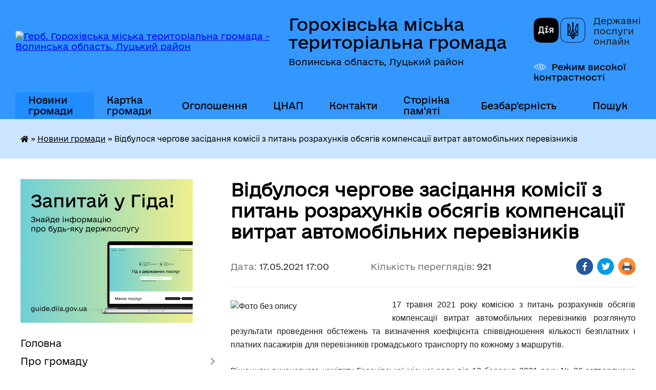

--- FILE ---
content_type: text/html; charset=UTF-8
request_url: https://gorokhivrada.gov.ua/news/1621316200/
body_size: 15481
content:
<!DOCTYPE html>
<html lang="uk">
<head>
	<!--[if IE]><meta http-equiv="X-UA-Compatible" content="IE=edge"><![endif]-->
	<meta charset="utf-8">
	<meta name="viewport" content="width=device-width, initial-scale=1">
	<!--[if IE]><script>
		document.createElement('header');
		document.createElement('nav');
		document.createElement('main');
		document.createElement('section');
		document.createElement('article');
		document.createElement('aside');
		document.createElement('footer');
		document.createElement('figure');
		document.createElement('figcaption');
	</script><![endif]-->
	<title>Відбулося чергове засідання комісії з питань розрахунків обсягів компенсації витрат автомобільних перевізників | Горохівська міська територіальна громада Волинська область, Луцький район</title>
	<meta name="description" content="17 травня 2021 року комісією з питань розрахунків обсягів компенсації витрат автомобільних перевізників розглянуто результати проведення обстежень та визначення коефіцієнта співвідношення кількості безплатних і платних пасажирів для перевіз">
	<meta name="keywords" content="Відбулося, чергове, засідання, комісії, з, питань, розрахунків, обсягів, компенсації, витрат, автомобільних, перевізників, |, Горохівська, міська, територіальна, громада, Волинська, область,, Луцький, район">

	
		<meta property="og:image" content="https://rada.info/upload/users_files/04051276/3e9ff82ce0d248a3d5d61ad44c6295ba.jpg">
	<meta property="og:image:width" content="640">
	<meta property="og:image:height" content="360">
			<meta property="og:title" content="Відбулося чергове засідання комісії з питань розрахунків обсягів компенсації витрат автомобільних перевізників">
			<meta property="og:description" content="17 травня 2021 року комісією з питань розрахунків обсягів компенсації витрат автомобільних перевізників розглянуто результати проведення обстежень та визначення коефіцієнта співвідношення кількості безплатних і платних пасажирів для перевізників громадського транспорту по кожному з маршрутів. ">
			<meta property="og:type" content="article">
	<meta property="og:url" content="https://gorokhivrada.gov.ua/news/1621316200/">
		
		<link rel="apple-touch-icon" sizes="57x57" href="https://gromada.org.ua/apple-icon-57x57.png">
	<link rel="apple-touch-icon" sizes="60x60" href="https://gromada.org.ua/apple-icon-60x60.png">
	<link rel="apple-touch-icon" sizes="72x72" href="https://gromada.org.ua/apple-icon-72x72.png">
	<link rel="apple-touch-icon" sizes="76x76" href="https://gromada.org.ua/apple-icon-76x76.png">
	<link rel="apple-touch-icon" sizes="114x114" href="https://gromada.org.ua/apple-icon-114x114.png">
	<link rel="apple-touch-icon" sizes="120x120" href="https://gromada.org.ua/apple-icon-120x120.png">
	<link rel="apple-touch-icon" sizes="144x144" href="https://gromada.org.ua/apple-icon-144x144.png">
	<link rel="apple-touch-icon" sizes="152x152" href="https://gromada.org.ua/apple-icon-152x152.png">
	<link rel="apple-touch-icon" sizes="180x180" href="https://gromada.org.ua/apple-icon-180x180.png">
	<link rel="icon" type="image/png" sizes="192x192"  href="https://gromada.org.ua/android-icon-192x192.png">
	<link rel="icon" type="image/png" sizes="32x32" href="https://gromada.org.ua/favicon-32x32.png">
	<link rel="icon" type="image/png" sizes="96x96" href="https://gromada.org.ua/favicon-96x96.png">
	<link rel="icon" type="image/png" sizes="16x16" href="https://gromada.org.ua/favicon-16x16.png">
	<link rel="manifest" href="https://gromada.org.ua/manifest.json">
	<meta name="msapplication-TileColor" content="#ffffff">
	<meta name="msapplication-TileImage" content="https://gromada.org.ua/ms-icon-144x144.png">
	<meta name="theme-color" content="#ffffff">
	
	
		<meta name="robots" content="">
	
    	<link rel="stylesheet" href="https://cdnjs.cloudflare.com/ajax/libs/font-awesome/5.9.0/css/all.min.css" integrity="sha512-q3eWabyZPc1XTCmF+8/LuE1ozpg5xxn7iO89yfSOd5/oKvyqLngoNGsx8jq92Y8eXJ/IRxQbEC+FGSYxtk2oiw==" crossorigin="anonymous" referrerpolicy="no-referrer" />

    <link rel="preload" href="//gromada.org.ua/themes/diia/css/styles_vip.css?v=2.45" as="style">
	<link rel="stylesheet" href="//gromada.org.ua/themes/diia/css/styles_vip.css?v=2.45">
	
	<link rel="stylesheet" href="//gromada.org.ua/themes/diia/css/103173/theme_vip.css?v=1769139927">
		<!--[if lt IE 9]>
	<script src="https://oss.maxcdn.com/html5shiv/3.7.2/html5shiv.min.js"></script>
	<script src="https://oss.maxcdn.com/respond/1.4.2/respond.min.js"></script>
	<![endif]-->
	<!--[if gte IE 9]>
	<style type="text/css">
		.gradient { filter: none; }
	</style>
	<![endif]-->

</head>
<body class="">

	<a href="#top_menu" class="skip-link link" aria-label="Перейти до головного меню (Alt+1)" accesskey="1">Перейти до головного меню (Alt+1)</a>
	<a href="#left_menu" class="skip-link link" aria-label="Перейти до бічного меню (Alt+2)" accesskey="2">Перейти до бічного меню (Alt+2)</a>
    <a href="#main_content" class="skip-link link" aria-label="Перейти до головного вмісту (Alt+3)" accesskey="3">Перейти до текстового вмісту (Alt+3)</a>




			
	<div class="wrapper">
		<header>
			<div class="header_wrap">
				<div class="flex">					
					<div class="sitename">
						<div class="logo">
							<a href="https://gorokhivrada.gov.ua/" id="logo" aria-hidden="true" tabindex="-1" class="form_2">
								<img src="https://rada.info/upload/users_files/04051276/gerb/5aed33cf942cbfee2db998ec450e4cac.png" alt="Герб. Горохівська міська територіальна громада - Волинська область, Луцький район">
							</a>
						</div>						
						<a href="https://gorokhivrada.gov.ua/" class="title">
							<span class="slogan_1">Горохівська міська територіальна громада</span>
							<span class="slogan_2">Волинська область, Луцький район</span>
						</a>
					</div>
					<div class="diia_logo_and_sitename">
						<div class="gov_ua_block">
							<a class="diia" href="https://diia.gov.ua/" target="_blank" rel="nofollow" title="Державні послуги онлайн"><img src="//gromada.org.ua/themes/diia/img/diia_logo.png" alt="Логотип Diia"></a>
							<span>Державні послуги<br>онлайн</span>
						</div>
												<div class="alt_link">
							<a href="#" rel="nofollow" aria-current="false" onclick="return set_special('4ede1b857898bc7a24be9b76a082d0546949c622');">Режим високої контрастності</a>
						</div>
											</div>
				</div>				
				<section class="top_nav" aria-label="Головне меню">
					<nav class="main_menu" id="top_menu">
						<ul>
														<li class="active has-sub">
								<a href="https://gorokhivrada.gov.ua/news/" aria-current="page"><span>Новини громади</span></a>
																<button role="button" onclick="return show_next_level(this);" aria-expanded="false" aria-label="Показати підменю"></button>
																								<ul>
																		<li>
										<a role="button" href="https://gorokhivrada.gov.ua/novini-13-17-40-29-05-2021/">Новини</a>
																													</li>
																										</ul>
															</li>
														<li class="">
								<a href="https://gorokhivrada.gov.ua/structure/"><span>Картка громади</span></a>
																							</li>
														<li class="">
								<a href="https://gorokhivrada.gov.ua/ogoloshennya-09-49-39-24-02-2021/"><span>Оголошення</span></a>
																							</li>
														<li class="">
								<a href="https://gorokhivrada.gov.ua/cnap-08-28-42-25-03-2025/"><span>ЦНАП</span></a>
																							</li>
														<li class="">
								<a href="https://gorokhivrada.gov.ua/feedback/"><span>Контакти</span></a>
																							</li>
														<li class="">
								<a href="https://gorokhivrada.gov.ua/storinka-pamyati-zagiblih-geroiv-13-53-48-13-11-2023/"><span>Сторінка пам'яті</span></a>
																							</li>
														<li class="">
								<a href="https://gorokhivrada.gov.ua/bezbarernist-11-15-22-26-09-2025/"><span>Безбар'єрність</span></a>
																							</li>
																				</ul>
					</nav>
					&nbsp;
					<button class="menu-button" id="open-button"><i class="fas fa-bars"></i> Меню сайту</button>
					<a href="https://gorokhivrada.gov.ua/search/" rel="nofollow" class="search_button" title="Перейти на сторінку пошуку">Пошук</a>
				</section>
				
			</div>
		</header>
				
		<nav class="bread_crumbs" aria-label="Навігаційний ланцюжок">
		<div  xmlns:v="http://rdf.data-vocabulary.org/#"><a href="https://gorokhivrada.gov.ua/" title="Головна сторінка"><i class="fas fa-home"></i></a> &raquo; <a href="https://gorokhivrada.gov.ua/news/" aria-current="page">Новини громади</a>  &raquo; <span aria-current="page">Відбулося чергове засідання комісії з питань розрахунків обсягів компенсації витрат автомобільних перевізників</span></div>
	</nav>
	
	<section class="center_block">
		<div class="row">
			<div class="grid-30 fr">
				<aside>
				
										<div class="diia_guide">
						<a href="https://guide.diia.gov.ua/" rel="nofollow" target="_blank"><img src="https://gromada.org.ua/upload/diia_guide.jpg" alt="Банер - Гід державних послуг"></a>
					</div>
										
					<nav class="sidebar_menu" id="left_menu" aria-label="Бічне меню">
						<ul>
														<li class="">
								<a href="https://gorokhivrada.gov.ua/main/"><span>Головна</span></a>
																							</li>
														<li class=" has-sub">
								<a href="https://gorokhivrada.gov.ua/pro-misto-11-05-06-13-02-2021/"><span>Про громаду</span></a>
																<button role="button" onclick="return show_next_level(this);" aria-expanded="false" aria-label="Показати підменю"></button>
																								<ul>
																		<li class="">
										<a href="https://gorokhivrada.gov.ua/istorichna-dovidka-11-05-29-13-02-2021/"><span>Історична довідка</span></a>
																													</li>
																		<li class="">
										<a href="https://gorokhivrada.gov.ua/gorohiv-sogodni-17-17-35-22-03-2021/"><span>Горохівська територіальна громада</span></a>
																													</li>
																		<li class="">
										<a href="https://gorokhivrada.gov.ua/simvoli-mista-22-41-25-22-03-2021/"><span>Символи громади</span></a>
																													</li>
																		<li class="">
										<a href="https://gorokhivrada.gov.ua/mistapobratimi-22-45-27-22-03-2021/"><span>Міста-партнери</span></a>
																													</li>
																		<li class="">
										<a href="https://gorokhivrada.gov.ua/pochesni-gromadyani-22-46-54-22-03-2021/"><span>Почесні громадяни</span></a>
																													</li>
																		<li class="">
										<a href="https://gorokhivrada.gov.ua/statut-teritorialnoi-gromadi-22-51-08-22-03-2021/"><span>Статут громади</span></a>
																													</li>
																		<li class="">
										<a href="https://gorokhivrada.gov.ua/generalni-plani-09-57-02-27-01-2022/"><span>Генеральні плани</span></a>
																													</li>
																		<li class="">
										<a href="https://gorokhivrada.gov.ua/socialnij-pasport-gromadi-16-51-51-08-02-2024/"><span>Соціальний паспорт громади</span></a>
																													</li>
																		<li class="">
										<a href="https://gorokhivrada.gov.ua/mapa-turistichnih-obektiv-marshrutiv-10-57-36-29-10-2025/"><span>Мапа туристичних обєктів, маршрутів</span></a>
																													</li>
																										</ul>
															</li>
														<li class=" has-sub">
								<a href="https://gorokhivrada.gov.ua/gromada-i-struktura-vladi-21-36-21-22-03-2021/"><span>Структура</span></a>
																<button role="button" onclick="return show_next_level(this);" aria-expanded="false" aria-label="Показати підменю"></button>
																								<ul>
																		<li class="">
										<a href="https://gorokhivrada.gov.ua/miskij-golova-15-09-43-19-11-2024/"><span>Міський голова</span></a>
																													</li>
																		<li class="">
										<a href="https://gorokhivrada.gov.ua/sekretar-radi-21-32-05-24-03-2021/"><span>Секретар ради</span></a>
																													</li>
																		<li class="">
										<a href="https://gorokhivrada.gov.ua/test-23-12-53-24-03-2021/"><span>Заступники міського голови</span></a>
																													</li>
																		<li class="">
										<a href="https://gorokhivrada.gov.ua/kerujuchij-spravami-sekretar-vikonavchogo-komitetu-14-01-16-28-12-2022/"><span>Керуючий справами (секретар) виконавчого  комітету</span></a>
																													</li>
																		<li class="">
										<a href="https://gorokhivrada.gov.ua/starosti-10-59-15-10-03-2021/"><span>Старостинські округи</span></a>
																													</li>
																		<li class="">
										<a href="https://gorokhivrada.gov.ua/test-23-46-13-02-04-2021/"><span>Депутатський корпус</span></a>
																													</li>
																		<li class=" has-sub">
										<a href="https://gorokhivrada.gov.ua/postijni-komisii-11-07-54-13-02-2021/"><span>Постійні депутатські комісії</span></a>
																				<button role="button" onclick="return show_next_level(this);" aria-expanded="false" aria-label="Показати підменю"></button>
																														<ul>
																						<li><a href="https://gorokhivrada.gov.ua/grafiki-zasidan-postijnih-komisij-2021-rik-08-16-03-22-02-2022/"><span>Графіки засідань постійних комісій 2021 рік</span></a></li>
																						<li><a href="https://gorokhivrada.gov.ua/grafiki-zasidan-postijnih-komisij-2022-rik-08-16-49-22-02-2022/"><span>Графіки засідань постійних комісій 2022 рік</span></a></li>
																						<li><a href="https://gorokhivrada.gov.ua/grafiki-zasidan-postijnih-komisij-2023-rik-15-11-17-02-05-2023/"><span>Графіки засідань постійних комісій 2023 рік</span></a></li>
																						<li><a href="https://gorokhivrada.gov.ua/grafiki-zasidan-postijnih-komisij-2024-rik-11-51-39-16-02-2024/"><span>Графіки засідань постійних комісій 2024 рік</span></a></li>
																						<li><a href="https://gorokhivrada.gov.ua/grafiki-zasidan-postijnih-komisij-2025-rik-12-39-49-16-01-2025/"><span>Графіки засідань постійних комісій 2025 рік</span></a></li>
																																</ul>
																			</li>
																		<li class=" has-sub">
										<a href="https://gorokhivrada.gov.ua/vikonavchij-komitet-11-27-22-13-02-2021/"><span>Виконавчий комітет</span></a>
																				<button role="button" onclick="return show_next_level(this);" aria-expanded="false" aria-label="Показати підменю"></button>
																														<ul>
																						<li><a href="https://gorokhivrada.gov.ua/protokoli-zasidan-vikonavchogo-komitetu-za-2024-rik-12-13-21-01-02-2024/"><span>Протоколи засідань виконавчого комітету за 2024 рік</span></a></li>
																						<li><a href="https://gorokhivrada.gov.ua/protokoli-zasidan-vikonavchogo-komitetu-2022-rik-16-51-53-02-05-2023/"><span>Протоколи засідань виконавчого комітету за 2023 рік</span></a></li>
																						<li><a href="https://gorokhivrada.gov.ua/protokoli-zasidan-vikonavchogo-komitetu-10-52-34-02-05-2023/"><span>Протоколи засідань виконавчого комітету за 2022 рік</span></a></li>
																						<li><a href="https://gorokhivrada.gov.ua/protokoli-zasidan-vikonavchogo-komitetu-za-2025-rik-13-37-49-04-06-2025/"><span>Протоколи засідань виконавчого комітету за 2025 рік</span></a></li>
																						<li><a href="https://gorokhivrada.gov.ua/protokoli-zasidan-vikonavchogo-komitetu-za-2026-rik-17-04-23-12-01-2026/"><span>Протоколи засідань виконавчого комітету за 2026 рік</span></a></li>
																																</ul>
																			</li>
																		<li class="">
										<a href="https://gorokhivrada.gov.ua/struktura-ta-chiselnist-aparatu-ta-strukturnih-pidrozdiliv-vikonavchogo-komitetu-gorohivskoi-miskoi-radi-16-41-31-16-06-2021/"><span>Структура та чисельність апарату та виконавчих органів Горохівської міської ради</span></a>
																													</li>
																		<li class=" has-sub">
										<a href="https://gorokhivrada.gov.ua/vikonavchi-organi-miskoi-radi-15-15-27-28-03-2023/"><span>Виконавчі органи міської ради</span></a>
																				<button role="button" onclick="return show_next_level(this);" aria-expanded="false" aria-label="Показати підменю"></button>
																														<ul>
																						<li><a href="https://gorokhivrada.gov.ua/upravlinnya-finansiv-15-45-11-28-03-2023/"><span>Управління фінансів</span></a></li>
																						<li><a href="https://gorokhivrada.gov.ua/upravlinnya-osviti-kulturi-molodi-sportu-socialnogo-zahistu-ta-ohoroni-zdorovya-15-49-46-28-03-2023/"><span>Управління з гуманітарних питань</span></a></li>
																						<li><a href="https://gorokhivrada.gov.ua/viddil-infrastrukturi-zhitlovokomunalnogo-gospodarstva-blagoustroju-kapitalnogo-budivnictva-ta-materialnogo-zabezpechennya-16-07-50-28-03-2023/"><span>Відділ інфраструктури, житлово-комунального господарства, благоустрою, капітального будівництва та матеріального забезпечення</span></a></li>
																						<li><a href="https://gorokhivrada.gov.ua/viddil-mistobuduvannya-ta-arhitekturi-11-05-03-28-09-2023/"><span>Відділ містобудування та архітектури</span></a></li>
																						<li><a href="https://gorokhivrada.gov.ua/sluzhba-u-spravah-ditej-11-13-20-28-09-2023/"><span>Служба у справах дітей</span></a></li>
																																</ul>
																			</li>
																		<li class=" has-sub">
										<a href="https://gorokhivrada.gov.ua/aparat-miskoi-radi-16-24-42-28-03-2023/"><span>Апарат міської ради</span></a>
																				<button role="button" onclick="return show_next_level(this);" aria-expanded="false" aria-label="Показати підменю"></button>
																														<ul>
																						<li><a href="https://gorokhivrada.gov.ua/viddil-organizacijnoi-ta-kadrovoi-roboti-16-27-36-28-03-2023/"><span>Відділ організаційної та кадрової роботи</span></a></li>
																						<li><a href="https://gorokhivrada.gov.ua/viddil-buhgalterskogo-obliku-ta-zvitnosti-16-29-08-28-03-2023/"><span>Відділ бухгалтерського обліку та звітності</span></a></li>
																						<li><a href="https://gorokhivrada.gov.ua/viddil-zemelnih-vidnosin-ta-ohoroni-navkolishnogo-seredovischa-16-33-19-28-03-2023/"><span>Відділ земельних відносин та охорони навколишнього середовища</span></a></li>
																						<li><a href="https://gorokhivrada.gov.ua/viddil-mobilizacijnoi-roboti-civilnogo-zahistu-ta-ohoroni-praci-16-34-50-28-03-2023/"><span>Відділ мобілізаційної, оборонної роботи та цивільного захисту</span></a></li>
																						<li><a href="https://gorokhivrada.gov.ua/juridichnij-viddil-16-37-38-28-03-2023/"><span>Відділ юридичного забезпечення та управління комунальним майном міської ради</span></a></li>
																						<li><a href="https://gorokhivrada.gov.ua/viddil-rozvitku-ta-investicij-16-41-32-28-03-2023/"><span>Відділ розвитку та інвестицій</span></a></li>
																						<li><a href="https://gorokhivrada.gov.ua/viddil-centr-nadannya-administrativnih-poslug-08-43-33-29-03-2023/"><span>Відділ «Центр надання адміністративних послуг»</span></a></li>
																						<li><a href="https://gorokhivrada.gov.ua/viddil-proektnogo-menedzhmentu-i-cifrovizacii-08-49-47-29-03-2023/"><span>Відділ проектного менеджменту і цифровізації</span></a></li>
																						<li><a href="https://gorokhivrada.gov.ua/viddil-z-pitan-ohoroni-zdorovya-09-31-49-21-02-2025/"><span>Відділ з питань охорони здоров'я</span></a></li>
																																</ul>
																			</li>
																										</ul>
															</li>
														<li class="">
								<a href="https://gorokhivrada.gov.ua/docs/"><span>Офіційні документи</span></a>
																							</li>
														<li class=" has-sub">
								<a href="javascript:;"><span>Установи громади</span></a>
																<button role="button" onclick="return show_next_level(this);" aria-expanded="false" aria-label="Показати підменю"></button>
																								<ul>
																		<li class="">
										<a href="https://gorokhivrada.gov.ua/osvita-10-57-13-02-03-2021/"><span>Освіта</span></a>
																													</li>
																		<li class="">
										<a href="https://gorokhivrada.gov.ua/medicina-11-25-04-02-03-2021/"><span>Охорона здоров’я</span></a>
																													</li>
																		<li class=" has-sub">
										<a href="https://gorokhivrada.gov.ua/kultura-11-24-23-02-03-2021/"><span>Культура</span></a>
																				<button role="button" onclick="return show_next_level(this);" aria-expanded="false" aria-label="Показати підменю"></button>
																														<ul>
																						<li><a href="https://gorokhivrada.gov.ua/biblioteki-13-38-56-11-06-2021/"><span>Бібліотеки</span></a></li>
																						<li><a href="https://gorokhivrada.gov.ua/gorohivska-muzichna-shkola-14-40-59-04-06-2021/"><span>Горохівська музична школа</span></a></li>
																						<li><a href="https://gorokhivrada.gov.ua/budinki-kulturi-ta-klubi-gorohivskoi-gromadi-15-19-31-22-06-2021/"><span>Будинки культури та клуби Горохівської громади</span></a></li>
																						<li><a href="https://gorokhivrada.gov.ua/muzej-10-37-24-02-06-2021/"><span>Музей</span></a></li>
																																</ul>
																			</li>
																		<li class="">
										<a href="https://gorokhivrada.gov.ua/molod-ta-sport-12-51-50-10-03-2021/"><span>Молодь та спорт</span></a>
																													</li>
																		<li class=" has-sub">
										<a href="https://gorokhivrada.gov.ua/komunalna-vlasnist-gromadi-11-38-19-02-03-2021/"><span>Комунальна власність громади</span></a>
																				<button role="button" onclick="return show_next_level(this);" aria-expanded="false" aria-label="Показати підменю"></button>
																														<ul>
																						<li><a href="https://gorokhivrada.gov.ua/normativnopravovi-dokumenti-11-38-49-02-03-2021/"><span>Нормативно-правові документи</span></a></li>
																						<li><a href="https://gorokhivrada.gov.ua/perelik-komunalnih-obektiv-gromadi-11-39-15-02-03-2021/"><span>Перелік комунальних об'єктів громади</span></a></li>
																						<li><a href="https://gorokhivrada.gov.ua/tarifi-11-39-46-02-03-2021/"><span>Тарифи і норми</span></a></li>
																																</ul>
																			</li>
																		<li class=" has-sub">
										<a href="https://gorokhivrada.gov.ua/civilnij-zahist-15-33-49-25-03-2021/"><span>Цивільний захист</span></a>
																				<button role="button" onclick="return show_next_level(this);" aria-expanded="false" aria-label="Показати підменю"></button>
																														<ul>
																						<li><a href="https://gorokhivrada.gov.ua/protokoli-komisii-tebtans-15-38-06-25-03-2021/"><span>Протоколи комісії ТЕБ та НС</span></a></li>
																						<li><a href="https://gorokhivrada.gov.ua/rishennya-z-likvidacii-ns-15-39-28-25-03-2021/"><span>Штаб з ліквідації НС</span></a></li>
																						<li><a href="https://gorokhivrada.gov.ua/navchannya-naselennya-diyam-u-nadzvichajnih-situaciyah-11-10-01-26-01-2022/"><span>Навчання населення діям у надзвичайних ситуаціях</span></a></li>
																						<li><a href="https://gorokhivrada.gov.ua/karta-zahisnih-sporud-16-06-00-11-04-2023/"><span>Карта захисних споруд</span></a></li>
																						<li><a href="https://gorokhivrada.gov.ua/punkti-nezlamnosti-12-07-17-23-10-2025/"><span>Пункти незламності</span></a></li>
																																</ul>
																			</li>
																		<li class="">
										<a href="https://gorokhivrada.gov.ua/knp-gorohivskij-centr-pervinnoi-medichnoi-dopomogi-12-10-51-21-06-2023/"><span>КНП « Горохівський центр первинної медичної допомоги»</span></a>
																													</li>
																		<li class="">
										<a href="https://gorokhivrada.gov.ua/ku-inkljuzivnoresursnij-centr-16-26-43-11-05-2023/"><span>КУ «Інклюзивно-ресурсний центр»</span></a>
																													</li>
																		<li class="">
										<a href="https://gorokhivrada.gov.ua/centr-profesijnogo-rozvitku-pedagogichnih-pracivnikiv-15-14-41-09-05-2023/"><span>Центр професійного розвитку педагогічних працівників</span></a>
																													</li>
																		<li class="">
										<a href="https://gorokhivrada.gov.ua/ku-centr-nadannya-socialnih-poslug-15-32-10-09-05-2023/"><span>КУ «Центр надання соціальних послуг»</span></a>
																													</li>
																		<li class="">
										<a href="https://gorokhivrada.gov.ua/komunalne-pidpriemstvo-gorohivska-bagatoprofilna-likarnya-gorohivskoi-miskoi-radi-12-58-46-26-11-2024/"><span>КП "Горохівська багатопрофільна лікарня Горохівської міської ради"</span></a>
																													</li>
																		<li class="">
										<a href="https://gorokhivrada.gov.ua/kz-centr-bezpeki-gorohivskoi-miskoi-radi-11-05-58-20-11-2024/"><span>КЗ «ЦЕНТР БЕЗПЕКИ» Горохівської міської ради</span></a>
																													</li>
																										</ul>
															</li>
														<li class=" has-sub">
								<a href="https://gorokhivrada.gov.ua/biznesu-10-27-09-12-03-2021/"><span>Бюджет та фінанси</span></a>
																<button role="button" onclick="return show_next_level(this);" aria-expanded="false" aria-label="Показати підменю"></button>
																								<ul>
																		<li class="">
										<a href="https://gorokhivrada.gov.ua/pidpriemcyam-10-29-07-12-03-2021/"><span>Податкова служба інформує</span></a>
																													</li>
																		<li class="">
										<a href="https://gorokhivrada.gov.ua/pasporti-bjudzhetnih-program-gromadi-12-29-49-31-05-2021/"><span>Паспорти бюджетних програм громади</span></a>
																													</li>
																		<li class=" has-sub">
										<a href="https://gorokhivrada.gov.ua/bjudzhet-gromadi-12-31-07-31-05-2021/"><span>Бюджет громади</span></a>
																				<button role="button" onclick="return show_next_level(this);" aria-expanded="false" aria-label="Показати підменю"></button>
																														<ul>
																						<li><a href="https://gorokhivrada.gov.ua/zviti-10-44-23-20-07-2021/"><span>Звіти</span></a></li>
																						<li><a href="https://gorokhivrada.gov.ua/vikonannya-bjudzhetu-u-potochnomu-roci-11-08-03-09-05-2023/"><span>Виконання бюджету у поточному році</span></a></li>
																						<li><a href="https://gorokhivrada.gov.ua/obgruntuvannya-tehnichnih-ta-yakisnih-harakteristik-predmeta-zakupivli-10-52-26-31-12-2024/"><span>Обгрунтування технічних та якісних характеристик предмета закупівлі (апарат міської ради)</span></a></li>
																						<li><a href="https://gorokhivrada.gov.ua/obgruntuvannya-tehnichnih-ta-yakisnih-harakteristik-predmeta-zakupivli-upravlinnya-z-gumanitarnih-pitan-miskoi-radi-11-50-44-04-04-2025/"><span>Обгрунтування технічних та якісних характеристик предмета закупівлі (управління з гуманітарних питань міської ради)</span></a></li>
																																</ul>
																			</li>
																		<li class=" has-sub">
										<a href="https://gorokhivrada.gov.ua/regulyatorna-politika-10-13-42-10-06-2021/"><span>Регуляторна політика</span></a>
																				<button role="button" onclick="return show_next_level(this);" aria-expanded="false" aria-label="Показати підменю"></button>
																														<ul>
																						<li><a href="https://gorokhivrada.gov.ua/regulyatorni-akti-09-24-34-16-07-2021/"><span>Регуляторні акти</span></a></li>
																						<li><a href="https://gorokhivrada.gov.ua/proekti-regulyatornih-aktiv-10-19-46-10-06-2021/"><span>Проєкти регуляторних актів</span></a></li>
																																</ul>
																			</li>
																		<li class="">
										<a href="https://gorokhivrada.gov.ua/ocinka-efektivnosti-bjudzhetnih-program-12-32-57-30-05-2023/"><span>Оцінка ефективності бюджетних програм</span></a>
																													</li>
																		<li class="">
										<a href="https://gorokhivrada.gov.ua/zajnyatist-naselennya-08-30-36-24-05-2023/"><span>Зайнятість населення</span></a>
																													</li>
																		<li class="">
										<a href="https://gorokhivrada.gov.ua/ekonomichnij-profil-gromadi-11-52-16-12-11-2024/"><span>Економічний профіль громади</span></a>
																													</li>
																										</ul>
															</li>
														<li class="">
								<a href="https://gorokhivrada.gov.ua/gromadske-obgovorennya-11-48-10-12-10-2023/"><span>Громадське обговорення</span></a>
																							</li>
														<li class=" has-sub">
								<a href="https://gorokhivrada.gov.ua/dlya-gromadskosti-17-26-53-22-03-2021/"><span>Влада і громадськість</span></a>
																<button role="button" onclick="return show_next_level(this);" aria-expanded="false" aria-label="Показати підменю"></button>
																								<ul>
																		<li class=" has-sub">
										<a href="https://gorokhivrada.gov.ua/zvernennya-gromadyan-08-50-18-26-02-2021/"><span>Звернення громадян</span></a>
																				<button role="button" onclick="return show_next_level(this);" aria-expanded="false" aria-label="Показати підменю"></button>
																														<ul>
																						<li><a href="https://gorokhivrada.gov.ua/grafik-prijomu-gromadyan-08-51-08-26-02-2021/"><span>Графік прийому громадян</span></a></li>
																						<li><a href="https://gorokhivrada.gov.ua/pro-zvernennya-gromadyan-08-51-36-26-02-2021/"><span>Про звернення громадян</span></a></li>
																						<li><a href="https://gorokhivrada.gov.ua/yak-podati-pismove-zvernennya-08-52-02-26-02-2021/"><span>Як подати письмове звернення</span></a></li>
																						<li><a href="https://gorokhivrada.gov.ua/informacijnoanalitichni-dovidki-08-44-44-27-04-2021/"><span>Інформаційно-аналітичні довідки</span></a></li>
																						<li><a href="https://gorokhivrada.gov.ua/viiznij-prijom-gromadyan-10-13-40-06-04-2021/"><span>Виїзний прийом громадян</span></a></li>
																						<li><a href="https://gorokhivrada.gov.ua/gromadska-dumka-12-47-40-29-05-2021/"><span>Громадська думка</span></a></li>
																																</ul>
																			</li>
																		<li class=" has-sub">
										<a href="https://gorokhivrada.gov.ua/publichna-informaciya-12-59-33-02-03-2021/"><span>Доступ до публічної інформації</span></a>
																				<button role="button" onclick="return show_next_level(this);" aria-expanded="false" aria-label="Показати підменю"></button>
																														<ul>
																						<li><a href="https://gorokhivrada.gov.ua/normativnopravovi-akti-13-08-30-02-03-2021/"><span>Нормативно-правові акти</span></a></li>
																						<li><a href="https://gorokhivrada.gov.ua/perelik-rozdiliv-publichnoi-informacii-15-10-20-02-03-2021/"><span>Перелік публічної інформації міської ради</span></a></li>
																						<li><a href="https://gorokhivrada.gov.ua/reglament-miskoi-radi-09-00-35-15-03-2021/"><span>Регламент міської ради</span></a></li>
																						<li><a href="https://gorokhivrada.gov.ua/perelik-vidomostej-scho-mistyat-sluzhbovu-informaciju-10-28-51-16-11-2023/"><span>Перелік відомостей, що містять службову інформацію</span></a></li>
																						<li><a href="https://gorokhivrada.gov.ua/videotranslyacii-zasidan-vikonavchogo-komitetu-gorohivskoi-miskoi-radi-11-41-07-28-08-2024/"><span>Відеотрансляції засідань виконавчого комітету Горохівської міської ради</span></a></li>
																						<li><a href="https://gorokhivrada.gov.ua/video-zasidan-sesij-gorohivskoi-miskoi-radi-15-50-10-14-08-2024/"><span>Відеотрансляції засідань сесій Горохівської міської ради</span></a></li>
																						<li><a href="https://gorokhivrada.gov.ua/videotranslyacii-zasidan-postijnih-komisij-miskoi-radi-16-45-46-04-09-2024/"><span>Відеотрансляції засідань постійних комісій Горохівської міської ради</span></a></li>
																						<li><a href="https://gorokhivrada.gov.ua/robota-iz-zapitami-na-informaciju-14-17-47-05-09-2024/"><span>Робота із запитами на інформацію</span></a></li>
																																</ul>
																			</li>
																		<li class="">
										<a href="https://gorokhivrada.gov.ua/probaciya-10-57-33-17-11-2025/"><span>Пробація</span></a>
																													</li>
																		<li class="">
										<a href="https://gorokhivrada.gov.ua/pro-administrativnu-proceduru-14-55-53-07-10-2025/"><span>Про адміністративну процедуру</span></a>
																													</li>
																		<li class="">
										<a href="https://gorokhivrada.gov.ua/rozklad-ruhu-avtobusiv-po-avtostancii-gorohiv-11-58-53-08-07-2021/"><span>Розклад руху автобусів по автостанції «Горохів»</span></a>
																													</li>
																		<li class="">
										<a href="https://gorokhivrada.gov.ua/ochischennya-vladi-14-38-44-31-05-2021/"><span>Очищення влади</span></a>
																													</li>
																		<li class="">
										<a href="https://gorokhivrada.gov.ua/zapobigannya-proyavam-korupcii-11-21-49-31-01-2024/"><span>Запобігання проявам корупції</span></a>
																													</li>
																		<li class="">
										<a href="https://gorokhivrada.gov.ua/zvit-pro-robotu-strukturnih-pidrozdiliv-aparatu-ta-vikonavchih-organiv-miskoi-radi-13-39-26-13-02-2024/"><span>Звіт про роботу структурних підрозділів апарату, виконавчих органів та комунальних установміської ради</span></a>
																													</li>
																										</ul>
															</li>
														<li class=" has-sub">
								<a href="https://gorokhivrada.gov.ua/strategiya-rozvitku-gromadi-17-07-21-31-03-2021/"><span>Стратегія розвитку громади</span></a>
																<button role="button" onclick="return show_next_level(this);" aria-expanded="false" aria-label="Показати підменю"></button>
																								<ul>
																		<li class="">
										<a href="https://gorokhivrada.gov.ua/dijuchi-programi-gromadi-11-25-51-04-03-2021/"><span>Діючі програми громади</span></a>
																													</li>
																		<li class="">
										<a href="https://gorokhivrada.gov.ua/normativni-dokumenti-17-07-46-31-03-2021/"><span>Нормативні документи</span></a>
																													</li>
																		<li class="">
										<a href="https://gorokhivrada.gov.ua/zvit-pro-monitoring-vikonannya-strategii-rozvitku-gorohivskoi-gromadi-11-11-22-12-03-2024/"><span>Звіт про моніторинг виконання Стратегії розвитку Горохівської громади</span></a>
																													</li>
																		<li class="">
										<a href="https://gorokhivrada.gov.ua/zasidannya-robochoi-grupi-17-08-21-31-03-2021/"><span>Засідання робочої групи</span></a>
																													</li>
																		<li class="">
										<a href="https://gorokhivrada.gov.ua/rezultati-roboti-10-31-41-02-04-2021/"><span>Результати роботи</span></a>
																													</li>
																		<li class="">
										<a href="https://gorokhivrada.gov.ua/strategii-rozvitku-gorohivskoi-miskoi-teritorialnoi-gromadi-na-20222027-roki-16-07-42-10-01-2023/"><span>Стратегія розвитку Горохівської міської територіальної громади до 2027 року</span></a>
																													</li>
																										</ul>
															</li>
														<li class=" has-sub">
								<a href="https://gorokhivrada.gov.ua/socialnij-zahist-naselennya-14-14-09-07-02-2024/"><span>Соціальна політика</span></a>
																<button role="button" onclick="return show_next_level(this);" aria-expanded="false" aria-label="Показати підменю"></button>
																								<ul>
																		<li class="">
										<a href="https://gorokhivrada.gov.ua/radu-bezbar’ernosti-11-00-31-05-03-2025/"><span>Рада безбар’єрності</span></a>
																													</li>
																		<li class="">
										<a href="https://gorokhivrada.gov.ua/korisna-informaciya-13-24-50-06-03-2024/"><span>Корисна інформація</span></a>
																													</li>
																		<li class="">
										<a href="https://gorokhivrada.gov.ua/statusi-14-17-24-07-02-2024/"><span>Статуси</span></a>
																													</li>
																		<li class="">
										<a href="https://gorokhivrada.gov.ua/protidiya-domashnomu-nasilstvu-14-33-23-07-02-2024/"><span>Протидія домашньому насильству</span></a>
																													</li>
																		<li class="">
										<a href="https://gorokhivrada.gov.ua/dopomogi-14-37-21-07-02-2024/"><span>Допомоги</span></a>
																													</li>
																		<li class="">
										<a href="https://gorokhivrada.gov.ua/perelik-poslug-viddilu-cnap-11-31-33-09-02-2024/"><span>Перелік послуг відділу ЦНАП</span></a>
																													</li>
																		<li class="">
										<a href="https://gorokhivrada.gov.ua/dlya-osib-z-invalidnistju-10-11-31-08-02-2024/"><span>Для осіб з інвалідністю</span></a>
																													</li>
																		<li class="">
										<a href="https://gorokhivrada.gov.ua/postrazhdalim-vid-avarii-na-chaes-10-13-30-08-02-2024/"><span>Постраждалим від аварії на ЧАЕС</span></a>
																													</li>
																		<li class="">
										<a href="https://gorokhivrada.gov.ua/inkljuziya-10-24-04-08-02-2024/"><span>Інклюзія</span></a>
																													</li>
																		<li class="">
										<a href="https://gorokhivrada.gov.ua/perelik-poslug-ku-centr-nadannya-socialnih-poslug-10-28-27-08-02-2024/"><span>Перелік послуг КУ "Центр надання соціальних послуг"</span></a>
																													</li>
																		<li class="">
										<a href="https://gorokhivrada.gov.ua/kontakti-socialnih-sluzhb-gromadi-15-59-37-08-02-2024/"><span>Контакти соціальних служб громади</span></a>
																													</li>
																										</ul>
															</li>
														<li class="">
								<a href="https://gorokhivrada.gov.ua/dlya-vijskovosluzhbovciv-ta-ihnih-simej-12-36-11-15-08-2023/"><span>Для військових та їх сімей</span></a>
																							</li>
														<li class="">
								<a href="https://gorokhivrada.gov.ua/pereselencyam-09-47-21-14-08-2023/"><span>Внутрішньо переміщеним особам</span></a>
																							</li>
														<li class=" has-sub">
								<a href="https://gorokhivrada.gov.ua/biznes-ta-investicii-11-04-12-12-01-2023/"><span>Бізнес та інвестиції</span></a>
																<button role="button" onclick="return show_next_level(this);" aria-expanded="false" aria-label="Показати підменю"></button>
																								<ul>
																		<li class="">
										<a href="https://gorokhivrada.gov.ua/novini-12-03-47-14-03-2025/"><span>Новини</span></a>
																													</li>
																		<li class="">
										<a href="https://gorokhivrada.gov.ua/grantovi-mozhlivosti-12-04-32-14-03-2025/"><span>Грантові можливості</span></a>
																													</li>
																		<li class="">
										<a href="https://gorokhivrada.gov.ua/navchannya-ta-korisni-materiali-16-43-18-26-01-2023/"><span>Навчання та корисні матеріали</span></a>
																													</li>
																		<li class="">
										<a href="https://gorokhivrada.gov.ua/investicijnij-pasport-11-05-09-12-01-2023/"><span>Інвестиційний паспорт</span></a>
																													</li>
																										</ul>
															</li>
														<li class="">
								<a href="https://gorokhivrada.gov.ua/euryaduvannya-10-29-45-28-12-2022/"><span>Е-урядування</span></a>
																							</li>
														<li class=" has-sub">
								<a href="javascript:;"><span>Проекти громади</span></a>
																<button role="button" onclick="return show_next_level(this);" aria-expanded="false" aria-label="Показати підменю"></button>
																								<ul>
																		<li class=" has-sub">
										<a href="https://gorokhivrada.gov.ua/gromadskij-bjudzhet-14-32-41-10-11-2025/"><span>Громадський бюджет</span></a>
																				<button role="button" onclick="return show_next_level(this);" aria-expanded="false" aria-label="Показати підменю"></button>
																														<ul>
																						<li><a href="https://gorokhivrada.gov.ua/proekti-gb-2025r-14-33-51-10-11-2025/"><span>Проекти ГБ 2025р</span></a></li>
																																</ul>
																			</li>
																		<li class="">
										<a href="https://gorokhivrada.gov.ua/proekti-2025-rik-11-59-52-13-01-2026/"><span>Проекти 2025 рік</span></a>
																													</li>
																		<li class="">
										<a href="https://gorokhivrada.gov.ua/proekti-2024-09-34-38-27-01-2025/"><span>Проекти 2024 рік</span></a>
																													</li>
																		<li class=" has-sub">
										<a href="https://gorokhivrada.gov.ua/proekti-2023-09-34-11-27-01-2025/"><span>Проекти 2023 рік</span></a>
																				<button role="button" onclick="return show_next_level(this);" aria-expanded="false" aria-label="Показати підменю"></button>
																														<ul>
																						<li><a href="https://gorokhivrada.gov.ua/spivpracya-z-proektom-usaid-goverla-23-35-01-22-03-2023/"><span>Співпраця з проектом USAID "ГОВЕРЛА"</span></a></li>
																						<li><a href="https://gorokhivrada.gov.ua/ne-pali-kompostuj-11-52-57-09-02-2023/"><span>Не пали, компостуй!</span></a></li>
																																</ul>
																			</li>
																		<li class=" has-sub">
										<a href="https://gorokhivrada.gov.ua/proekti-2022-rik-10-49-23-27-01-2025/"><span>Проекти 2022 рік</span></a>
																				<button role="button" onclick="return show_next_level(this);" aria-expanded="false" aria-label="Показати підменю"></button>
																														<ul>
																						<li><a href="https://gorokhivrada.gov.ua/proekt-digital-volyn-ofis-vprovadzhennya-cifrovih-rishen-11-16-53-23-05-2023/"><span>Проект «Digital Volyn» - офіс впровадження цифрових рішень</span></a></li>
																																</ul>
																			</li>
																		<li class="">
										<a href="https://gorokhivrada.gov.ua/pidtrimka-zusil-u-protidii-tuberkulozu-v-ukraini-09-59-44-25-04-2024/"><span>Підтримка зусиль у протидії туберкульозу в Україні</span></a>
																													</li>
																		<li class="">
										<a href="https://gorokhivrada.gov.ua/komposter-15-59-40-13-02-2023/"><span>Пункти збору пластику</span></a>
																													</li>
																										</ul>
															</li>
														<li class=" has-sub">
								<a href="https://gorokhivrada.gov.ua/koordinacijna-rada-z-pitan-ohoroni-ta-zmicnennya-zdorovya-09-24-43-19-04-2024/"><span>Координаційна рада з питань охорони та зміцнення здоров'я</span></a>
																<button role="button" onclick="return show_next_level(this);" aria-expanded="false" aria-label="Показати підменю"></button>
																								<ul>
																		<li class="">
										<a href="https://gorokhivrada.gov.ua/rishennya-koordinacijnoi-radi-15-27-34-08-05-2024/"><span>Рішення координаційної ради</span></a>
																													</li>
																		<li class="">
										<a href="https://gorokhivrada.gov.ua/polozhennya-pro-koordinacijnu-radu-z-pitan-ohoroni-ta-zmicnennya-zdorov’ya-pri-gorohivskoi-miskoi-radi-09-56-26-25-04-2024/"><span>Положення про Координаційну раду з питань охорони та зміцнення здоров’я</span></a>
																													</li>
																		<li class="">
										<a href="https://gorokhivrada.gov.ua/sklad-koordinacijnoi-radi-z-pitan-ohoroni-ta-zmicnennya-zdorov’ya-09-57-27-25-04-2024/"><span>Склад Координаційної ради з питань охорони та зміцнення здоров’я</span></a>
																													</li>
																										</ul>
															</li>
													</ul>
						
												
					</nav>

											<h2 class="sidebar_title">Публічні закупівлі</h2>	
<div class="petition_block">

		<p><a href="https://gorokhivrada.gov.ua/prozorro/" title="Прозорро - державні закупівлі"><img src="//gromada.org.ua/themes/diia/img/prozorro_logo.png?v=2025" alt="Банер - Prozorro"></a></p>
	
		<p><a href="https://gorokhivrada.gov.ua/openbudget/" title="Відкритий бюджет"><img src="//gromada.org.ua/themes/diia/img/openbudget_logo.png?v=2025" alt="OpenBudget"></a></p>
	
	
</div>									
											<h2 class="sidebar_title">Особистий кабінет користувача</h2>

<div class="petition_block">

		<div class="alert alert-warning">
		Ви не авторизовані. Для того, щоб мати змогу створювати або підтримувати петиції<br>
		<a href="#auth_petition" class="open-popup add_petition btn btn-yellow btn-small btn-block" style="margin-top: 10px;"><i class="fa fa-user"></i> авторизуйтесь</a>
	</div>
		
			<h2 style="margin: 30px 0;">Система петицій</h2>
		
					<div class="none_petition">Немає петицій, за які можна голосувати</div>
						
		
	
</div>
					
					
					
											<h2 class="sidebar_title">Звернення до посадовця</h2>

<div class="appeals_block">

	
		
		<div class="row sidebar_persons">
						<div class="grid-30">
				<div class="one_sidebar_person">
					<div class="img"><a href="https://gorokhivrada.gov.ua/persons/600/" title="Кабмінет посадової особи: Годик Віктор Леонідович"><img src="https://rada.info/upload/users_files/04051276/deputats/IMG_1458.jpg" alt="Годик Віктор Леонідович"></a></div>
					<div class="title"><a href="https://gorokhivrada.gov.ua/persons/600/">Годик Віктор Леонідович</a></div>
				</div>
			</div>
						<div class="grid-30">
				<div class="one_sidebar_person">
					<div class="img"><a href="https://gorokhivrada.gov.ua/persons/629/" title="Кабмінет посадової особи: Ковальчук Наталія Василівна"><img src="https://rada.info/upload/users_files/04051276/deputats/зображення_viber_2024-08-12_16-15-33-776.jpg" alt="Ковальчук Наталія Василівна"></a></div>
					<div class="title"><a href="https://gorokhivrada.gov.ua/persons/629/">Ковальчук Наталія Василівна</a></div>
				</div>
			</div>
						<div class="clearfix"></div>
		</div>

						
				<p class="appeal_cabinet center"><a href="#auth_person" class="btn btn-yellow alert-link open-popup"><i class="fas fa-unlock-alt"></i> Кабінет посадової особи</a></p>
			
	
</div>					
										<div id="banner_block">

						<p><a rel="nofollow" href="https://cpr.edua.info/"><img alt="Фото без опису" src="https://rada.info/upload/users_files/04051276/c09484706c8fc2d39adc316f05a91856.png" style="float: left; width: 500px; height: 355px;" /></a></p>

<p>&nbsp;</p>

<p><a rel="nofollow" href="https://prozorro.gov.ua/uk/search/tender?text=44045779" target="_blank"><img alt="Фото без опису" src="https://rada.info/upload/users_files/04051276/b058cba5ed4d69607cc5c4f59e1b9c6a.png" style="width: 500px; height: 130px;" /></a></p>
						<div class="clearfix"></div>

						
						<div class="clearfix"></div>

					</div>
				
				</aside>
			</div>
			<div class="grid-70">

				<main id="main_content">

																		<h1>Відбулося чергове засідання комісії з питань розрахунків обсягів компенсації витрат автомобільних перевізників</h1>


<div class="row ">
	<div class="grid-30 one_news_date">
		Дата: <span>17.05.2021 17:00</span>
	</div>
	<div class="grid-30 one_news_count">
		Кількість переглядів: <span>921</span>
	</div>
		<div class="grid-30 one_news_socials">
		<button class="social_share" data-type="fb" aria-label="Поширити у Фейсбук"><img src="//gromada.org.ua/themes/diia/img/share/fb.png" alt="Іконка Фейсбук"></button>
		<button class="social_share" data-type="tw" aria-label="Поширити у Твітер"><img src="//gromada.org.ua/themes/diia/img/share/tw.png" alt="Іконка Твітер"></button>
		<button class="print_btn" onclick="window.print();" aria-label="Роздрукувати"><img src="//gromada.org.ua/themes/diia/img/share/print.png" alt="Іконка принтера"></button>
	</div>
		<div class="clearfix"></div>
</div>

<hr>

<p style="text-align:justify; margin:0cm 0cm 0.0001pt"><span style="font-size:16px;"><span style="font-family:Tahoma,Geneva,sans-serif;"><img alt="Фото без опису"  alt="" src="https://rada.info/upload/users_files/04051276/3e9ff82ce0d248a3d5d61ad44c6295ba.jpg" style="float: left; width: 300px; height: 169px;" />17 травня 2021 року комісією з питань розрахунків обсягів компенсації витрат автомобільних перевізників<b> </b>розглянуто результати проведення обстежень та визначення коефіцієнта співвідношення кількості безплатних і платних пасажирів для перевізників громадського транспорту по кожному з маршрутів. </span></span></p>

<p style="text-align:justify; margin:0cm 0cm 0.0001pt">&nbsp;</p>

<p style="text-align:justify; margin:0cm 0cm 0.0001pt"><span style="font-size:16px;"><span style="font-family:Tahoma,Geneva,sans-serif;">Рішенням виконавчого комітету Горохівської міської ради від 12 березня 2021 року № 26 <span style="background:white"><span style="color:black">затверджено Порядок розрахунків обсягів компенсації витрат автомобільних перевізників за пільговий проїзд окремих категорій громадян на приміських автобусних маршрутах загального користування.</span></span> </span></span></p>

<p style="text-align:justify; margin:0cm 0cm 0.0001pt"><span style="font-size:16px;"><span style="font-family:Tahoma,Geneva,sans-serif;"><span style="background:white"><span style="color:black"><img alt="Фото без опису"  alt="" src="https://rada.info/upload/users_files/04051276/8111910595e0e063692e54aee5d130da.jpg" style="width: 640px; height: 360px;" /></span></span></span></span></p>

<p style="text-align:justify; margin:0cm 0cm 0.0001pt"><span style="font-size:16px;"><span style="font-family:Tahoma,Geneva,sans-serif;">За інформацією Василя Басюка, начальника відділу інфраструктури, житлово-комунального господарства, благоустрою, капітального будівництва та матеріального забезпечення, на території Горохівської міської громади перевезення пільгових категорій населення здійснює ПАТ &laquo;Горохівське АТП-10764&raquo; на таких приміських маршрутах: Горохів-Марковичі, Горохів-Воля-Дружкопільська, Горохів-Козятин, Горохів-Холонів.</span></span></p>

<p style="text-align:justify; margin:0cm 0cm 0.0001pt"><span style="font-size:16px;"><span style="font-family:Tahoma,Geneva,sans-serif;">Детального обговоривши питання, комісією прийнято рішення компенсацію витрат автомобільних перевізників за пільговий проїзд окремих категорій громадян здійснювати відповідно до визначених за період з 01 квітня по 30 червня 2021 року коефіцієнтів та згідно поданих розрахунків необхідної суми.</span></span></p>
<div class="clearfix"></div>

<hr>



<p><a href="https://gorokhivrada.gov.ua/news/" class="btn btn-grey">&laquo; повернутися до розділу &laquo;Новини громади&raquo;</a></p>											
				</main>
				
			</div>
			<div class="clearfix"></div>
		</div>
	</section>
	
	
	<footer>
		
		<div class="row">
			<div class="grid-40 socials">
				<p>
					<a href="https://gromada.org.ua/rss/103173/" rel="nofollow" target="_blank" title="RSS-стрічка новин"><i class="fas fa-rss"></i></a>
																				<a href="https://www.facebook.com/%D0%93%D0%BE%D1%80%D0%BE%D1%85%D1%96%D0%B2%D1%81%D1%8C%D0%BA%D0%B0-%D0%BC%D1%96%D1%81%D1%8C%D0%BA%D0%B0-%D1%80%D0%B0%D0%B4%D0%B0-107752848039640" rel="nofollow" target="_blank" title="Ми у Фейсбук"><i class="fab fa-facebook-f"></i></a>					<a href="https://www.youtube.com/channel/UC5lob_Ht-NpBoS2DjdZAqdw" rel="nofollow" target="_blank" title="Канал Youtube"><i class="fab fa-youtube"></i></a>					<a href="https://web.telegram.org/a/#-1002116059105" rel="nofollow" target="_blank" title="Група в Telegram"><i class="fab fa-telegram"></i></a>					<a href="https://gorokhivrada.gov.ua/sitemap/" title="Мапа сайту"><i class="fas fa-sitemap"></i></a>
				</p>
				<p class="copyright">Горохівська міська територіальна громада - 2021-2026 &copy; Весь контент доступний за ліцензією <a href="https://creativecommons.org/licenses/by/4.0/deed.uk" target="_blank" rel="nofollow">Creative Commons Attribution 4.0 International License</a>, якщо не зазначено інше.</p>
			</div>
			<div class="grid-20 developers">
				<a href="https://vlada.ua/" rel="nofollow" target="_blank" title="Посилання на сайт платформи VladaUA"><img src="//gromada.org.ua/themes/diia/img/vlada_online.svg?v=diia" class="svg" alt="Логотип VladaUA"></a><br>
				<span>офіційні сайти &laquo;під ключ&raquo;</span><br>
				для органів державної влади
			</div>
			<div class="grid-40 admin_auth_block">
								<p><a href="#auth_block" class="open-popup" aria-hidden="true" tabindex="-1" title="Вхід в адмін-панель сайту"><i class="fa fa-lock"></i></a></p>
				<p class="sec"><a href="#auth_block" class="open-popup">Вхід для адміністратора</a></p>
				<div id="google_translate_element" style="text-align: left;width: 202px;float: right;margin-top: 13px;"></div>
							</div>
			<div class="clearfix"></div>
		</div>

	</footer>
	</div>

		
	




<a href="#" id="Go_Top" style="display: none;"><i class="fas fa-angle-up"></i></a>
<a href="#" id="Go_Top2" style="display: none;"><i class="fas fa-angle-up"></i></a>

<script type="text/javascript" src="//gromada.org.ua/themes/diia/js/jquery-3.6.0.min.js"></script>
<script type="text/javascript" src="//gromada.org.ua/themes/diia/js/jquery-migrate-3.3.2.min.js"></script>
<script type="text/javascript" src="//gromada.org.ua/themes/diia/js/current_device.js?v=1.1"></script>
<script type="text/javascript" src="//gromada.org.ua/themes/diia/js/flickity.pkgd.min.js"></script>
<script type="text/javascript" src="//gromada.org.ua/themes/diia/js/flickity-imagesloaded.js"></script>
<script type="text/javascript">
	$(document).ready(function(){
		$(".main-carousel .carousel-cell.not_first").css("display", "block");
	});
</script>
<script type="text/javascript" src="//gromada.org.ua/themes/diia/js/icheck.min.js"></script>
<script type="text/javascript" src="//gromada.org.ua/themes/diia/js/superfish.min.js?v=2"></script>



<script type="text/javascript" src="//gromada.org.ua/themes/diia/js/functions_unpack.js?v=3.51"></script>
<script type="text/javascript" src="//gromada.org.ua/themes/diia/js/hoverIntent.js"></script>
<script type="text/javascript" src="//gromada.org.ua/themes/diia/js/jquery.magnific-popup.min.js?v=1.15"></script>
<script type="text/javascript" src="//gromada.org.ua/themes/diia/js/jquery.mask.min.js"></script>


	


<script type="text/javascript" src="//translate.google.com/translate_a/element.js?cb=googleTranslateElementInit"></script>
<script type="text/javascript">
	function googleTranslateElementInit() {
		new google.translate.TranslateElement({
			pageLanguage: 'uk',
			includedLanguages: 'de,en,es,fr,pl,hu,bg,ro,da,lt',
			layout: google.translate.TranslateElement.InlineLayout.SIMPLE,
			gaTrack: true,
			gaId: 'UA-71656986-1'
		}, 'google_translate_element');
	}
</script>

<script>
  (function(i,s,o,g,r,a,m){i["GoogleAnalyticsObject"]=r;i[r]=i[r]||function(){
  (i[r].q=i[r].q||[]).push(arguments)},i[r].l=1*new Date();a=s.createElement(o),
  m=s.getElementsByTagName(o)[0];a.async=1;a.src=g;m.parentNode.insertBefore(a,m)
  })(window,document,"script","//www.google-analytics.com/analytics.js","ga");

  ga("create", "UA-71656986-1", "auto");
  ga("send", "pageview");

</script>

<script async
src="https://www.googletagmanager.com/gtag/js?id=UA-71656986-2"></script>
<script>
   window.dataLayer = window.dataLayer || [];
   function gtag(){dataLayer.push(arguments);}
   gtag("js", new Date());

   gtag("config", "UA-71656986-2");
</script>



<div style="display: none;">
								<div id="get_gromada_ban" class="dialog-popup s">

	<div class="logo"><img src="//gromada.org.ua/themes/diia/img/logo.svg" class="svg"></div>
    <h4>Код для вставки на сайт</h4>
	
    <div class="form-group">
        <img src="//gromada.org.ua/gromada_orgua_88x31.png">
    </div>
    <div class="form-group">
        <textarea id="informer_area" class="form-control"><a href="https://gromada.org.ua/" target="_blank"><img src="https://gromada.org.ua/gromada_orgua_88x31.png" alt="Gromada.org.ua - веб сайти діючих громад України" /></a></textarea>
    </div>
	
</div>			<div id="auth_block" class="dialog-popup s" role="dialog" aria-modal="true" aria-labelledby="auth_block_label">

	<div class="logo"><img src="//gromada.org.ua/themes/diia/img/logo.svg" class="svg"></div>
    <h4 id="auth_block_label">Вхід для адміністратора</h4>
    <form action="//gromada.org.ua/n/actions/" method="post">

		
        
        <div class="form-group">
            <label class="control-label" for="login">Логін: <span>*</span></label>
            <input type="text" class="form-control" name="login" id="login" value="" autocomplete="username" required>
        </div>
        <div class="form-group">
            <label class="control-label" for="password">Пароль: <span>*</span></label>
            <input type="password" class="form-control" name="password" id="password" value="" autocomplete="current-password" required>
        </div>
        <div class="form-group center">
            <input type="hidden" name="object_id" value="103173">
			<input type="hidden" name="back_url" value="https://gorokhivrada.gov.ua/news/1621316200/">
            <button type="submit" class="btn btn-yellow" name="pAction" value="login_as_admin_temp">Авторизуватись</button>
        </div>
		

    </form>

</div>


			
						
								<div id="email_voting" class="dialog-popup m">

	<div class="logo"><img src="//gromada.org.ua/themes/diia/img/logo.svg" class="svg"></div>
    <h4>Онлайн-опитування: </h4>

    <form action="//gromada.org.ua/n/actions/" method="post" enctype="multipart/form-data">

        <div class="alert alert-warning">
            <strong>Увага!</strong> З метою уникнення фальсифікацій Ви маєте підтвердити свій голос через E-Mail
        </div>

		
        <div class="form-group">
            <label class="control-label" for="voting_email">E-Mail: <span>*</span></label>
            <input type="email" class="form-control" name="email" id="voting_email" value="" required>
        </div>
		

        <div class="form-group center">
            <input type="hidden" name="voting_id" value="">
			
            <input type="hidden" name="answer_id" id="voting_anser_id" value="">
			<input type="hidden" name="back_url" value="https://gorokhivrada.gov.ua/news/1621316200/">
			
            <button type="submit" name="pAction" value="get_voting" class="btn btn-yellow">Підтвердити голос</button> <a href="#" class="btn btn-grey close-popup">Скасувати</a>
        </div>

    </form>

</div>


		<div id="result_voting" class="dialog-popup m">

	<div class="logo"><img src="//gromada.org.ua/themes/diia/img/logo.svg" class="svg"></div>
    <h4>Результати опитування</h4>

    <h3 id="voting_title"></h3>

    <canvas id="voting_diagram"></canvas>
    <div id="voting_results"></div>

    <div class="form-group center">
        <a href="#voting" class="open-popup btn btn-yellow"><i class="far fa-list-alt"></i> Всі опитування</a>
    </div>

</div>		
												<div id="voting_confirmed" class="dialog-popup s">

	<div class="logo"><img src="//gromada.org.ua/themes/diia/img/logo.svg" class="svg"></div>
    <h4>Дякуємо!</h4>

    <div class="alert alert-success">Ваш голос було зараховано</div>

</div>

		
				<div id="add_appeal" class="dialog-popup m">

	<div class="logo"><img src="//gromada.org.ua/themes/diia/img/logo.svg" class="svg"></div>
    <h4>Форма подання електронного звернення</h4>

	
    	

    <form action="//gromada.org.ua/n/actions/" method="post" enctype="multipart/form-data">

        <div class="alert alert-info">
            <div class="row">
                <div class="grid-30">
                    <img src="" id="add_appeal_photo">
                </div>
                <div class="grid-70">
                    <div id="add_appeal_title"></div>
                    <div id="add_appeal_posada"></div>
                    <div id="add_appeal_details"></div>
                </div>
                <div class="clearfix"></div>
            </div>
        </div>

		
        <div class="row">
            <div class="grid-100">
                <div class="form-group">
                    <label for="add_appeal_name" class="control-label">Ваше прізвище, ім'я та по батькові: <span>*</span></label>
                    <input type="text" class="form-control" id="add_appeal_name" name="name" value="" required>
                </div>
            </div>
            <div class="grid-50">
                <div class="form-group">
                    <label for="add_appeal_email" class="control-label">Email: <span>*</span></label>
                    <input type="email" class="form-control" id="add_appeal_email" name="email" value="" required>
                </div>
            </div>
            <div class="grid-50">
                <div class="form-group">
                    <label for="add_appeal_phone" class="control-label">Контактний телефон:</label>
                    <input type="tel" class="form-control" id="add_appeal_phone" name="phone" value="">
                </div>
            </div>
            <div class="grid-100">
                <div class="form-group">
                    <label for="add_appeal_adress" class="control-label">Адреса проживання: <span>*</span></label>
                    <textarea class="form-control" id="add_appeal_adress" name="adress" required></textarea>
                </div>
            </div>
            <div class="clearfix"></div>
        </div>

        <hr>

        <div class="row">
            <div class="grid-100">
                <div class="form-group">
                    <label for="add_appeal_text" class="control-label">Текст звернення: <span>*</span></label>
                    <textarea rows="7" class="form-control" id="add_appeal_text" name="text" required></textarea>
                </div>
            </div>
            <div class="grid-100">
                <div class="form-group">
                    <label>
                        <input type="checkbox" name="public" value="y">
                        Публічне звернення (відображатиметься на сайті)
                    </label>
                </div>
            </div>
            <div class="grid-100">
                <div class="form-group">
                    <label>
                        <input type="checkbox" name="confirmed" value="y" required>
                        надаю згоду на обробку персональних даних
                    </label>
                </div>
            </div>
            <div class="clearfix"></div>
        </div>
		

        <div class="form-group center">
			
            <input type="hidden" name="deputat_id" id="add_appeal_id" value="">
			<input type="hidden" name="back_url" value="https://gorokhivrada.gov.ua/news/1621316200/">
			
            <button type="submit" name="pAction" value="add_appeal_from_vip" class="btn btn-yellow">Подати звернення</button>
        </div>

    </form>

</div>


		
										<div id="auth_person" class="dialog-popup s">

	<div class="logo"><img src="//gromada.org.ua/themes/diia/img/logo.svg" class="svg"></div>
    <h4>Авторизація в системі електронних звернень</h4>
    <form action="//gromada.org.ua/n/actions/" method="post">

		
        
        <div class="form-group">
            <label class="control-label" for="person_login">Email посадової особи: <span>*</span></label>
            <input type="email" class="form-control" name="person_login" id="person_login" value="" autocomplete="off" required>
        </div>
        <div class="form-group">
            <label class="control-label" for="person_password">Пароль: <span>*</span> <small>(надає адміністратор сайту)</small></label>
            <input type="password" class="form-control" name="person_password" id="person_password" value="" autocomplete="off" required>
        </div>
		
        <div class="form-group center">
			
            <input type="hidden" name="object_id" value="103173">
			<input type="hidden" name="back_url" value="https://gorokhivrada.gov.ua/news/1621316200/">
			
            <button type="submit" class="btn btn-yellow" name="pAction" value="login_as_person">Авторизуватись</button>
        </div>

    </form>

</div>


					
							<div id="auth_petition" class="dialog-popup s">

	<div class="logo"><img src="//gromada.org.ua/themes/diia/img/logo.svg" class="svg"></div>
    <h4>Авторизація в системі електронних петицій</h4>
    <form action="//gromada.org.ua/n/actions/" method="post">

		
        
        <div class="form-group">
            <input type="email" class="form-control" name="petition_login" id="petition_login" value="" placeholder="Email: *" autocomplete="off" required>
        </div>
        <div class="form-group">
            <input type="password" class="form-control" name="petition_password" id="petition_password" placeholder="Пароль: *" value="" autocomplete="off" required>
        </div>
		
        <div class="form-group center">
            <input type="hidden" name="petition_id" value="">
			
            <input type="hidden" name="gromada_id" value="103173">
			<input type="hidden" name="back_url" value="https://gorokhivrada.gov.ua/news/1621316200/">
			
            <button type="submit" class="btn btn-yellow" name="pAction" value="login_as_petition">Авторизуватись</button>
        </div>
        			<div class="form-group" style="text-align: center;">
				Забулись пароль? <a class="open-popup" href="#forgot_password">Система відновлення пароля</a>
			</div>
			<div class="form-group" style="text-align: center;">
				Ще не зареєстровані? <a class="open-popup" href="#reg_petition">Реєстрація</a>
			</div>
		
    </form>

</div>


							<div id="reg_petition" class="dialog-popup">

	<div class="logo"><img src="//gromada.org.ua/themes/diia/img/logo.svg" class="svg"></div>
    <h4>Реєстрація в системі електронних петицій</h4>
	
	<div class="alert alert-danger">
		<p>Зареєструватись можна буде лише після того, як громада підключить на сайт систему електронної ідентифікації. Наразі очікуємо підключення до ID.gov.ua. Вибачте за тимчасові незручності</p>
	</div>
	
    	
	<p>Вже зареєстровані? <a class="open-popup" href="#auth_petition">Увійти</a></p>

</div>


				<div id="forgot_password" class="dialog-popup s">

	<div class="logo"><img src="//gromada.org.ua/themes/diia/img/logo.svg" class="svg"></div>
    <h4>Відновлення забутого пароля</h4>
    <form action="//gromada.org.ua/n/actions/" method="post">

		
        
        <div class="form-group">
            <input type="email" class="form-control" name="forgot_email" value="" placeholder="Email зареєстрованого користувача" required>
        </div>	
		
        <div class="form-group">
			<img id="forgot_img_captcha" src="//gromada.org.ua/upload/pre_captcha.png">
		</div>
		
        <div class="form-group">
            <label class="control-label" for="forgot_captcha">Результат арифм. дії: <span>*</span></label>
            <input type="text" class="form-control" name="forgot_captcha" id="forgot_captcha" value="" style="max-width: 120px; margin: 0 auto;" required>
        </div>
		
        <div class="form-group center">
			
            <input type="hidden" name="gromada_id" value="103173">
			<input type="hidden" name="captcha_code" id="forgot_captcha_code" value="a843c7273375f7e2183c3912bc748945">
			
            <button type="submit" class="btn btn-yellow" name="pAction" value="forgot_password_from_gromada">Відновити пароль</button>
        </div>
        <div class="form-group center">
			Згадали авторизаційні дані? <a class="open-popup" href="#auth_petition">Авторизуйтесь</a>
		</div>

    </form>

</div>

<script type="text/javascript">
    $(document).ready(function() {
        
		$("#forgot_img_captcha").on("click", function() {
			var captcha_code = $("#forgot_captcha_code").val();
			var current_url = document.location.protocol +"//"+ document.location.hostname + document.location.pathname;
			$("#forgot_img_captcha").attr("src", "https://vlada.ua/ajax/?gAction=get_captcha_code&cc="+captcha_code+"&cu="+current_url+"&"+Math.random());
			return false;
		});
		
		
				
		
		
    });
</script>							
																										
	</div>
</body>
</html>